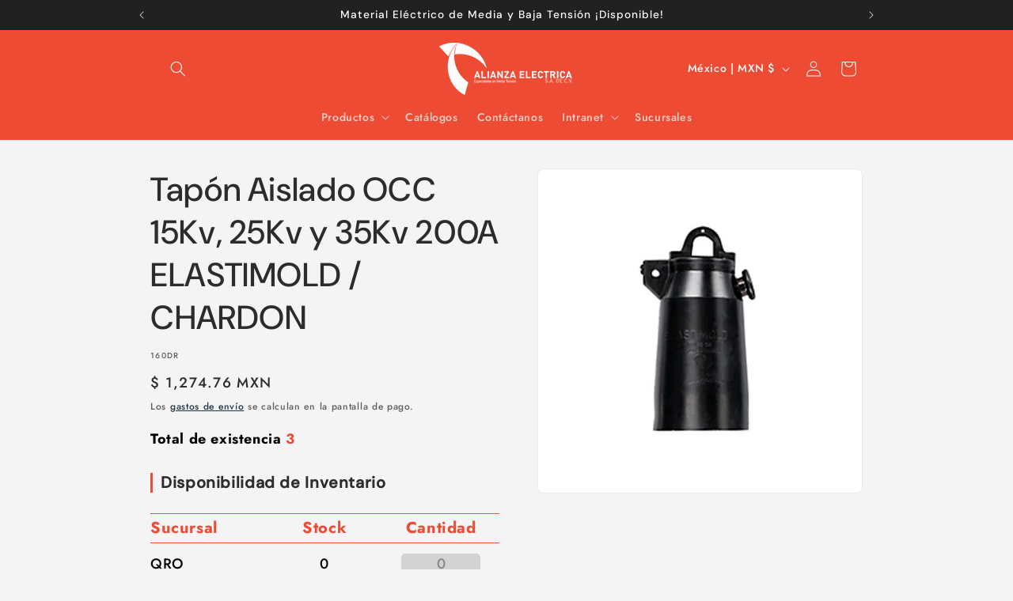

--- FILE ---
content_type: text/html; charset=UTF-8
request_url: https://conectorshopify.repsel.com.mx/APPShopify/getDataStock?callback=jQuery341025575388012958_1762630249901&handle=tapon-aislado-occ-15kv-200a-chardon&marca=ELASTIMOLD&tamano=Tap%C3%B3n%20Aislado%20OCC%20200AMP%2015kV&_=1762630249902
body_size: 2893
content:
jQuery341025575388012958_1762630249901 ({"view":"<style>\n    summary{\n        min-width: 70px;\n    }\n<\/style>\n        <div style=\" position: relative; width: 100%; margin-bottom: 40px;\">\n        <div style=\"color: #000; font-weight: 600; font-size: 18px;\">Total de existencia <span style=\"color:#ee4b34; font-size: 18px;\">3<\/span><\/div>\n        <h4 style=\"\n    border-left: 3px solid #ee4b34;\n    padding-left: 10px;\n    font-size: 20px;\n    font-weight: 600;\n\">Disponibilidad de Inventario<\/h4>\n            <input type=\"hidden\" id=\"append-variant-product\" value=\"40488197652609\" \/>\n            <input type=\"hidden\" id=\"append-id-product\" value=\"2185099968641\" \/>\n            <input type=\"hidden\" id=\"append-sku-product\" value=\"160DR\" \/>\n            <div style=\" position: relative; width: 100%; margin-top: 20px;\">\n                <div style=\"float: left;width: 33%;border-top: 1px solid #ee4b34;border-bottom: 1px solid #ee4b34;font-size: 20px;font-weight: 600;color: #ee4b34; margin-bottom: 10px;\">\n                    Sucursal\n                <\/div>\n                <div style=\"float: left;width: 33%;border-top: 1px solid #ee4b34;border-bottom: 1px solid #ee4b34;text-align: center;font-size: 20px;font-weight: 600;color: #ee4b34; margin-bottom: 10px;\">\n                    Stock\n                <\/div>\n                <div style=\"float: left;width: 33%;border-top: 1px solid #ee4b34;border-bottom: 1px solid #ee4b34;text-align: center;font-size: 20px;font-weight: 600;color: #ee4b34; margin-bottom: 10px;\">\n                    Cantidad\n                <\/div>\n            <\/div>\n           \n            \n                           <div style=\" position: relative; width: 100%; margin-top: 20px;\">\n                    <div style=\"float: left;width: 33%;border-bottom: 1px solid #ccc;font-size: 18px;font-weight: 500;color: #000;\">\n                                                QRO\n                                            <\/div>\n                    <div style=\"float: left;width: 33%;border-bottom: 1px solid #ccc;font-size: 18px;font-weight: 500;color: #000; text-align: center;\" >\n                        0\n                    <\/div>\n                    <div style=\"float: left;width: 33%;border-bottom: 1px solid #ccc;font-size: 18px;font-weight: 500;color: #000; text-align: center;\">\n                        <input type=\"number\" class=\"quantity__input append-quantity-product\"  data-sucursal=\"1001\" data-stock=\"0\" placeholder=\"0\" style=\" width: 100px;background-color: #ccc; color: #000; font-size: 18px; border-radius: 5px;\" \/>\n                    <\/div>\n                    \n                <\/div>\n                            <div style=\" position: relative; width: 100%; margin-top: 20px;\">\n                    <div style=\"float: left;width: 33%;border-bottom: 1px solid #ccc;font-size: 18px;font-weight: 500;color: #000;\">\n                                                ATIZAPAN\n                                            <\/div>\n                    <div style=\"float: left;width: 33%;border-bottom: 1px solid #ccc;font-size: 18px;font-weight: 500;color: #000; text-align: center;\" >\n                        0\n                    <\/div>\n                    <div style=\"float: left;width: 33%;border-bottom: 1px solid #ccc;font-size: 18px;font-weight: 500;color: #000; text-align: center;\">\n                        <input type=\"number\" class=\"quantity__input append-quantity-product\"  data-sucursal=\"1002\" data-stock=\"0\" placeholder=\"0\" style=\" width: 100px;background-color: #ccc; color: #000; font-size: 18px; border-radius: 5px;\" \/>\n                    <\/div>\n                    \n                <\/div>\n                            <div style=\" position: relative; width: 100%; margin-top: 20px;\">\n                    <div style=\"float: left;width: 33%;border-bottom: 1px solid #ccc;font-size: 18px;font-weight: 500;color: #000;\">\n                                                LEON\n                                            <\/div>\n                    <div style=\"float: left;width: 33%;border-bottom: 1px solid #ccc;font-size: 18px;font-weight: 500;color: #000; text-align: center;\" >\n                        1\n                    <\/div>\n                    <div style=\"float: left;width: 33%;border-bottom: 1px solid #ccc;font-size: 18px;font-weight: 500;color: #000; text-align: center;\">\n                        <input type=\"number\" class=\"quantity__input append-quantity-product\"  data-sucursal=\"1003\" data-stock=\"1\" placeholder=\"0\" style=\" width: 100px;background-color: #ccc; color: #000; font-size: 18px; border-radius: 5px;\" \/>\n                    <\/div>\n                    \n                <\/div>\n                            <div style=\" position: relative; width: 100%; margin-top: 20px;\">\n                    <div style=\"float: left;width: 33%;border-bottom: 1px solid #ccc;font-size: 18px;font-weight: 500;color: #000;\">\n                                                CDMX\n                                            <\/div>\n                    <div style=\"float: left;width: 33%;border-bottom: 1px solid #ccc;font-size: 18px;font-weight: 500;color: #000; text-align: center;\" >\n                        0\n                    <\/div>\n                    <div style=\"float: left;width: 33%;border-bottom: 1px solid #ccc;font-size: 18px;font-weight: 500;color: #000; text-align: center;\">\n                        <input type=\"number\" class=\"quantity__input append-quantity-product\"  data-sucursal=\"1005\" data-stock=\"0\" placeholder=\"0\" style=\" width: 100px;background-color: #ccc; color: #000; font-size: 18px; border-radius: 5px;\" \/>\n                    <\/div>\n                    \n                <\/div>\n                            <div style=\" position: relative; width: 100%; margin-top: 20px;\">\n                    <div style=\"float: left;width: 33%;border-bottom: 1px solid #ccc;font-size: 18px;font-weight: 500;color: #000;\">\n                                                SLP\n                                            <\/div>\n                    <div style=\"float: left;width: 33%;border-bottom: 1px solid #ccc;font-size: 18px;font-weight: 500;color: #000; text-align: center;\" >\n                        0\n                    <\/div>\n                    <div style=\"float: left;width: 33%;border-bottom: 1px solid #ccc;font-size: 18px;font-weight: 500;color: #000; text-align: center;\">\n                        <input type=\"number\" class=\"quantity__input append-quantity-product\"  data-sucursal=\"1006\" data-stock=\"0\" placeholder=\"0\" style=\" width: 100px;background-color: #ccc; color: #000; font-size: 18px; border-radius: 5px;\" \/>\n                    <\/div>\n                    \n                <\/div>\n                            <div style=\" position: relative; width: 100%; margin-top: 20px;\">\n                    <div style=\"float: left;width: 33%;border-bottom: 1px solid #ccc;font-size: 18px;font-weight: 500;color: #000;\">\n                                                MTY\n                                            <\/div>\n                    <div style=\"float: left;width: 33%;border-bottom: 1px solid #ccc;font-size: 18px;font-weight: 500;color: #000; text-align: center;\" >\n                        2\n                    <\/div>\n                    <div style=\"float: left;width: 33%;border-bottom: 1px solid #ccc;font-size: 18px;font-weight: 500;color: #000; text-align: center;\">\n                        <input type=\"number\" class=\"quantity__input append-quantity-product\"  data-sucursal=\"1008\" data-stock=\"2\" placeholder=\"0\" style=\" width: 100px;background-color: #ccc; color: #000; font-size: 18px; border-radius: 5px;\" \/>\n                    <\/div>\n                    \n                <\/div>\n                            <div style=\" position: relative; width: 100%; margin-top: 20px;\">\n                    <div style=\"float: left;width: 33%;border-bottom: 1px solid #ccc;font-size: 18px;font-weight: 500;color: #000;\">\n                                                PUE\n                                            <\/div>\n                    <div style=\"float: left;width: 33%;border-bottom: 1px solid #ccc;font-size: 18px;font-weight: 500;color: #000; text-align: center;\" >\n                        0\n                    <\/div>\n                    <div style=\"float: left;width: 33%;border-bottom: 1px solid #ccc;font-size: 18px;font-weight: 500;color: #000; text-align: center;\">\n                        <input type=\"number\" class=\"quantity__input append-quantity-product\"  data-sucursal=\"1014\" data-stock=\"0\" placeholder=\"0\" style=\" width: 100px;background-color: #ccc; color: #000; font-size: 18px; border-radius: 5px;\" \/>\n                    <\/div>\n                    \n                <\/div>\n                        <div style=\" position: relative; width: 100%; margin-top: 20px; z-index: -1;\">\n                <div style=\"float: left; width: 33%;\">\n                    &nbsp;\n                <\/div>\n                <div style=\"float: left; width: 33%\">\n                    &nbsp;\n                <\/div>\n                <div style=\"float: left; width: 33%\">\n                    &nbsp;\n                <\/div>\n            <\/div>\n        <\/div>\n        \n    ","data":"{\"products\":[{\"id\":2185099968641,\"variants\":[{\"id\":40488197652609,\"product_id\":2185099968641,\"title\":\"ELASTIMOLD \\\/ Tap\u00f3n Aislado OCC 200AMP 15kV\",\"price\":\"1274.76\",\"position\":1,\"inventory_policy\":\"deny\",\"compare_at_price\":\"0.00\",\"option1\":\"ELASTIMOLD\",\"option2\":\"Tap\u00f3n Aislado OCC 200AMP 15kV\",\"option3\":null,\"created_at\":\"2025-09-02T17:25:11-06:00\",\"updated_at\":\"2025-10-30T18:12:02-06:00\",\"taxable\":true,\"barcode\":null,\"fulfillment_service\":\"manual\",\"grams\":1500,\"inventory_management\":\"shopify\",\"requires_shipping\":false,\"sku\":\"160DR\",\"weight\":1.5,\"weight_unit\":\"kg\",\"inventory_item_id\":42582763634817,\"inventory_quantity\":3,\"old_inventory_quantity\":3,\"admin_graphql_api_id\":\"gid:\\\/\\\/shopify\\\/ProductVariant\\\/40488197652609\",\"image_id\":null},{\"id\":40488197685377,\"product_id\":2185099968641,\"title\":\"ELASTIMOLD \\\/ Tap\u00f3n Aislado OCC 200AMP 25kV\",\"price\":\"1729.11\",\"position\":2,\"inventory_policy\":\"deny\",\"compare_at_price\":\"2235.22\",\"option1\":\"ELASTIMOLD\",\"option2\":\"Tap\u00f3n Aislado OCC 200AMP 25kV\",\"option3\":null,\"created_at\":\"2025-09-02T17:25:11-06:00\",\"updated_at\":\"2025-10-30T18:12:02-06:00\",\"taxable\":true,\"barcode\":null,\"fulfillment_service\":\"manual\",\"grams\":1500,\"inventory_management\":\"shopify\",\"requires_shipping\":false,\"sku\":\"273DRG\",\"weight\":1.5,\"weight_unit\":\"kg\",\"inventory_item_id\":42582763667585,\"inventory_quantity\":24,\"old_inventory_quantity\":24,\"admin_graphql_api_id\":\"gid:\\\/\\\/shopify\\\/ProductVariant\\\/40488197685377\",\"image_id\":null},{\"id\":40488197718145,\"product_id\":2185099968641,\"title\":\"ELASTIMOLD \\\/ Tap\u00f3n Aislado OCC 200AMP 35kV\",\"price\":\"4505.07\",\"position\":3,\"inventory_policy\":\"deny\",\"compare_at_price\":\"5823.71\",\"option1\":\"ELASTIMOLD\",\"option2\":\"Tap\u00f3n Aislado OCC 200AMP 35kV\",\"option3\":null,\"created_at\":\"2025-09-02T17:25:11-06:00\",\"updated_at\":\"2025-10-30T18:12:02-06:00\",\"taxable\":true,\"barcode\":null,\"fulfillment_service\":\"manual\",\"grams\":1500,\"inventory_management\":\"shopify\",\"requires_shipping\":false,\"sku\":\"375DRG\",\"weight\":1.5,\"weight_unit\":\"kg\",\"inventory_item_id\":42582763700353,\"inventory_quantity\":77,\"old_inventory_quantity\":77,\"admin_graphql_api_id\":\"gid:\\\/\\\/shopify\\\/ProductVariant\\\/40488197718145\",\"image_id\":null},{\"id\":40488197750913,\"product_id\":2185099968641,\"title\":\"ELASTIMOLD \\\/ Tap\u00f3n Aislado OSC 600AMP 15kV - 25kV\",\"price\":\"5651.15\",\"position\":4,\"inventory_policy\":\"deny\",\"compare_at_price\":\"7305.23\",\"option1\":\"ELASTIMOLD\",\"option2\":\"Tap\u00f3n Aislado OSC 600AMP 15kV - 25kV\",\"option3\":null,\"created_at\":\"2025-09-02T17:25:11-06:00\",\"updated_at\":\"2025-10-30T18:12:02-06:00\",\"taxable\":true,\"barcode\":null,\"fulfillment_service\":\"manual\",\"grams\":1500,\"inventory_management\":\"shopify\",\"requires_shipping\":false,\"sku\":\"K656DR\",\"weight\":1.5,\"weight_unit\":\"kg\",\"inventory_item_id\":42582763733121,\"inventory_quantity\":15,\"old_inventory_quantity\":15,\"admin_graphql_api_id\":\"gid:\\\/\\\/shopify\\\/ProductVariant\\\/40488197750913\",\"image_id\":null},{\"id\":40488197783681,\"product_id\":2185099968641,\"title\":\"ELASTIMOLD \\\/ Tap\u00f3n Aislado OSC 600AMP 35kV\",\"price\":\"7014.89\",\"position\":5,\"inventory_policy\":\"deny\",\"compare_at_price\":\"9068.15\",\"option1\":\"ELASTIMOLD\",\"option2\":\"Tap\u00f3n Aislado OSC 600AMP 35kV\",\"option3\":null,\"created_at\":\"2025-09-02T17:25:11-06:00\",\"updated_at\":\"2025-10-14T15:46:02-06:00\",\"taxable\":true,\"barcode\":null,\"fulfillment_service\":\"manual\",\"grams\":1500,\"inventory_management\":\"shopify\",\"requires_shipping\":false,\"sku\":\"756DRG\",\"weight\":1.5,\"weight_unit\":\"kg\",\"inventory_item_id\":42582763765889,\"inventory_quantity\":0,\"old_inventory_quantity\":0,\"admin_graphql_api_id\":\"gid:\\\/\\\/shopify\\\/ProductVariant\\\/40488197783681\",\"image_id\":null},{\"id\":40488197816449,\"product_id\":2185099968641,\"title\":\"ELASTIMOLD \\\/ Tap\u00f3n BIP para Cuerpo en T 15kV-25kV\",\"price\":\"2866.03\",\"position\":6,\"inventory_policy\":\"deny\",\"compare_at_price\":\"2831.78\",\"option1\":\"ELASTIMOLD\",\"option2\":\"Tap\u00f3n BIP para Cuerpo en T 15kV-25kV\",\"option3\":null,\"created_at\":\"2025-09-02T17:25:11-06:00\",\"updated_at\":\"2025-10-30T18:12:02-06:00\",\"taxable\":true,\"barcode\":null,\"fulfillment_service\":\"manual\",\"grams\":1500,\"inventory_management\":\"shopify\",\"requires_shipping\":false,\"sku\":\"K650BIP\",\"weight\":1.5,\"weight_unit\":\"kg\",\"inventory_item_id\":42582763798657,\"inventory_quantity\":1,\"old_inventory_quantity\":1,\"admin_graphql_api_id\":\"gid:\\\/\\\/shopify\\\/ProductVariant\\\/40488197816449\",\"image_id\":null},{\"id\":40488197849217,\"product_id\":2185099968641,\"title\":\"ELASTIMOLD \\\/ Tap\u00f3n BIP para Cuerpo en T 35kV\",\"price\":\"3497.88\",\"position\":7,\"inventory_policy\":\"deny\",\"compare_at_price\":\"4521.70\",\"option1\":\"ELASTIMOLD\",\"option2\":\"Tap\u00f3n BIP para Cuerpo en T 35kV\",\"option3\":null,\"created_at\":\"2025-09-02T17:25:11-06:00\",\"updated_at\":\"2025-10-14T15:46:02-06:00\",\"taxable\":true,\"barcode\":null,\"fulfillment_service\":\"manual\",\"grams\":1500,\"inventory_management\":\"shopify\",\"requires_shipping\":false,\"sku\":\"750BIP\",\"weight\":1.5,\"weight_unit\":\"kg\",\"inventory_item_id\":42582763831425,\"inventory_quantity\":0,\"old_inventory_quantity\":0,\"admin_graphql_api_id\":\"gid:\\\/\\\/shopify\\\/ProductVariant\\\/40488197849217\",\"image_id\":null},{\"id\":40488197881985,\"product_id\":2185099968641,\"title\":\"CHARDON \\\/ Tap\u00f3n Aislado OCC 200AMP 15kV\",\"price\":\"1015.44\",\"position\":8,\"inventory_policy\":\"deny\",\"compare_at_price\":\"0.00\",\"option1\":\"CHARDON\",\"option2\":\"Tap\u00f3n Aislado OCC 200AMP 15kV\",\"option3\":null,\"created_at\":\"2025-09-02T17:25:11-06:00\",\"updated_at\":\"2025-10-30T18:12:02-06:00\",\"taxable\":true,\"barcode\":null,\"fulfillment_service\":\"manual\",\"grams\":1500,\"inventory_management\":\"shopify\",\"requires_shipping\":false,\"sku\":\"15LIC200\",\"weight\":1.5,\"weight_unit\":\"kg\",\"inventory_item_id\":42582763864193,\"inventory_quantity\":285,\"old_inventory_quantity\":285,\"admin_graphql_api_id\":\"gid:\\\/\\\/shopify\\\/ProductVariant\\\/40488197881985\",\"image_id\":null},{\"id\":40488197914753,\"product_id\":2185099968641,\"title\":\"CHARDON \\\/ Tap\u00f3n Aislado OCC 200AMP 25kV\",\"price\":\"1285.54\",\"position\":9,\"inventory_policy\":\"deny\",\"compare_at_price\":\"1601.78\",\"option1\":\"CHARDON\",\"option2\":\"Tap\u00f3n Aislado OCC 200AMP 25kV\",\"option3\":null,\"created_at\":\"2025-09-02T17:25:11-06:00\",\"updated_at\":\"2025-10-30T18:12:02-06:00\",\"taxable\":true,\"barcode\":null,\"fulfillment_service\":\"manual\",\"grams\":1500,\"inventory_management\":\"shopify\",\"requires_shipping\":false,\"sku\":\"25LIC200\",\"weight\":1.5,\"weight_unit\":\"kg\",\"inventory_item_id\":42582763896961,\"inventory_quantity\":34,\"old_inventory_quantity\":34,\"admin_graphql_api_id\":\"gid:\\\/\\\/shopify\\\/ProductVariant\\\/40488197914753\",\"image_id\":null},{\"id\":40488197947521,\"product_id\":2185099968641,\"title\":\"CHARDON \\\/ Tap\u00f3n Aislado OCC 200AMP 35kV\",\"price\":\"3832.17\",\"position\":10,\"inventory_policy\":\"deny\",\"compare_at_price\":\"4597.46\",\"option1\":\"CHARDON\",\"option2\":\"Tap\u00f3n Aislado OCC 200AMP 35kV\",\"option3\":null,\"created_at\":\"2025-09-02T17:25:11-06:00\",\"updated_at\":\"2025-10-30T18:12:02-06:00\",\"taxable\":true,\"barcode\":null,\"fulfillment_service\":\"manual\",\"grams\":1500,\"inventory_management\":\"shopify\",\"requires_shipping\":false,\"sku\":\"35LIC200\",\"weight\":1.5,\"weight_unit\":\"kg\",\"inventory_item_id\":42582763929729,\"inventory_quantity\":79,\"old_inventory_quantity\":79,\"admin_graphql_api_id\":\"gid:\\\/\\\/shopify\\\/ProductVariant\\\/40488197947521\",\"image_id\":null},{\"id\":40488197980289,\"product_id\":2185099968641,\"title\":\"CHARDON \\\/ Tap\u00f3n Aislado OSC 600AMP 15kV - 25kV\",\"price\":\"2922.03\",\"position\":11,\"inventory_policy\":\"deny\",\"compare_at_price\":\"2376.70\",\"option1\":\"CHARDON\",\"option2\":\"Tap\u00f3n Aislado OSC 600AMP 15kV - 25kV\",\"option3\":null,\"created_at\":\"2025-09-02T17:25:11-06:00\",\"updated_at\":\"2025-10-30T18:12:02-06:00\",\"taxable\":true,\"barcode\":null,\"fulfillment_service\":\"manual\",\"grams\":1500,\"inventory_management\":\"shopify\",\"requires_shipping\":false,\"sku\":\"25DIC600\",\"weight\":1.5,\"weight_unit\":\"kg\",\"inventory_item_id\":42582763962497,\"inventory_quantity\":6,\"old_inventory_quantity\":6,\"admin_graphql_api_id\":\"gid:\\\/\\\/shopify\\\/ProductVariant\\\/40488197980289\",\"image_id\":null},{\"id\":40488198013057,\"product_id\":2185099968641,\"title\":\"CHARDON \\\/ Tap\u00f3n BIP para Cuerpo en T 15kV-25kV\",\"price\":\"1375.24\",\"position\":12,\"inventory_policy\":\"deny\",\"compare_at_price\":\"1532.66\",\"option1\":\"CHARDON\",\"option2\":\"Tap\u00f3n BIP para Cuerpo en T 15kV-25kV\",\"option3\":null,\"created_at\":\"2025-09-02T17:25:11-06:00\",\"updated_at\":\"2025-10-30T18:12:02-06:00\",\"taxable\":true,\"barcode\":null,\"fulfillment_service\":\"manual\",\"grams\":1500,\"inventory_management\":\"shopify\",\"requires_shipping\":false,\"sku\":\"25IP600C\",\"weight\":1.5,\"weight_unit\":\"kg\",\"inventory_item_id\":42582763995265,\"inventory_quantity\":25,\"old_inventory_quantity\":25,\"admin_graphql_api_id\":\"gid:\\\/\\\/shopify\\\/ProductVariant\\\/40488198013057\",\"image_id\":null},{\"id\":40488198045825,\"product_id\":2185099968641,\"title\":\"CHARDON \\\/ Tap\u00f3n BIP para Cuerpo en T 35kV\",\"price\":\"2071.34\",\"position\":13,\"inventory_policy\":\"deny\",\"compare_at_price\":\"2677.62\",\"option1\":\"CHARDON\",\"option2\":\"Tap\u00f3n BIP para Cuerpo en T 35kV\",\"option3\":null,\"created_at\":\"2025-09-02T17:25:11-06:00\",\"updated_at\":\"2025-10-14T15:46:02-06:00\",\"taxable\":true,\"barcode\":null,\"fulfillment_service\":\"manual\",\"grams\":1500,\"inventory_management\":\"shopify\",\"requires_shipping\":false,\"sku\":\"35IP600C\",\"weight\":1.5,\"weight_unit\":\"kg\",\"inventory_item_id\":42582764028033,\"inventory_quantity\":28,\"old_inventory_quantity\":28,\"admin_graphql_api_id\":\"gid:\\\/\\\/shopify\\\/ProductVariant\\\/40488198045825\",\"image_id\":null}]}]}","sku":"160DR"})

--- FILE ---
content_type: application/javascript
request_url: https://conectorshopify.repsel.com.mx/js/append_app.js?shop=alianzaelectrica.myshopify.com
body_size: 3267
content:
setTimeout(() => {
$(function () {
    $.ajaxSetup({
        headers: {
            'X-CSRF-TOKEN': $('meta[name="csrf-token"]').attr('content')
        }
    });
});

$(document).ready(function () {
    
    var option1 = ['Marca'
                    ,'Title'
                    ,'Modelo'
                    ,'Forma'];
                
    var option2 = ['Color'
,'Tipo'
,'Medida'
,'Tension y Calibre'
,'Calibre y Voltaje'
,'Kvas'
,'Calibre'
,'Nivel de Proteccion'
,'Potencia y Voltaje'
,'Amperaje'
,'Amperaje y Voltaje'
,'Tension'
,'Cables ACSR'
,'Calibre CID'
,'CALIBRE THW'
,'Calibre THW'
,'Calibres'
,'Calibre y Tension'
,'Calibre y Aplicacion'
,'Cable PSD'
,'Vias'
,'Calibre y Metros'
,'Medidas'
,'Calibre y Amperaje'
,'Salidas'
,'Numero de vias'
,'Tension y Seleccionar Fusible'
,'Tension y Seleccione Fusible'
,'Calibre Y Tension'
,'Conector'
,'KV'
,'Voltaje y Calibre'
,'Marco'
,'Herramienta'
,'Voltaje y Amperaje'
,'Material'
,'Polos y Amperaje'
,'Molde'
,'Motores'
,'Capacidad'
,'Perno'
,'Voltaje'
,'Voltaje y Kva'
,'Variadores'
,'Zapata'];   
                
          
    var OptionSelected1 = '';    
    var OptionSelected2 = '';    
                        
    if ( $(".append-content") ) {
        $(".product__inventory").css("display","none");
        var pathname = window.location.pathname;
        var result = pathname.indexOf("/products/");
        var marca   = '';
        var tamano   = '';
        if(result != '-1'){
            option1.forEach(function(item){
                var marcaAux   = $('select[name="options['+item+']"]').val(); 
                if(marcaAux  != undefined){
                    OptionSelected1 = item;
                    marca = marcaAux;
                }
            });
         
            option2.forEach(function(item2){
                var tamanoAux   = $('select[name="options['+item2+']"]').val(); 
                if(tamanoAux  != undefined){
                    OptionSelected2 = item2;
                    tamano = tamanoAux;
                }
            });
                        
            var handle      = "";
            var arrayUrl    = pathname.split("/products/");
            var result2     = arrayUrl[1].indexOf("?");
            
            if(result2 != '-1'){
                var arrayUrl2     = arrayUrl[1].split("?");
                handle = arrayUrl2[0];
            }else{
                handle = arrayUrl[1];
            }
            
            
            
            
            $.ajax({
                type: "POST",
                dataType: "jsonp",
                jsonp: "callback",
                data: { "handle" : handle, "marca" : marca, "tamano" : tamano},
                url: 'https://conectorshopify.repsel.com.mx/APPShopify/getDataStock',
                beforeSend: function () {},
                success: function (response) {
                    $(".append-content").html(response.view);
                }
            });
        }
    }

    $(document.body).on('change', 'select[name="options['+OptionSelected1+']"]', function(event) {
        var marca  = $(this).val();
        var pathname = window.location.pathname;
        var result = pathname.indexOf("/products/");
        
        if(result != '-1'){
            var tamano  = $('select[name="options['+OptionSelected2+']"]').val();
            
            var handle      = "";
            var arrayUrl    = pathname.split("/products/");
            var result2     = arrayUrl[1].indexOf("?");
            
            if(result2 != '-1'){
                var arrayUrl2     = arrayUrl[1].split("?");
                handle = arrayUrl2[0];
            }else{
                handle = arrayUrl[1];
            }
            
            $.ajax({
                type: "POST",
                dataType: "jsonp",
                jsonp: "callback",
                data: { "handle" : handle, "marca" : marca, "tamano" : tamano},
                url: 'https://conectorshopify.repsel.com.mx/APPShopify/getDataStock',
                beforeSend: function () {},
                success: function (response) {
                    $(".append-content").html(response.view);
                }
            });
        }
    });
    
    $(document.body).on('change', 'select[name="options['+OptionSelected2+']"]', function(event) {
        var tamano  = $(this).val();
        var pathname = window.location.pathname;
        var result = pathname.indexOf("/products/");
        
        if(result != '-1'){
            var marca   = $('select[name="options['+OptionSelected1+']"]').val();
            
            var handle      = "";
            var arrayUrl    = pathname.split("/products/");
            var result2     = arrayUrl[1].indexOf("?");
            
            if(result2 != '-1'){
                var arrayUrl2     = arrayUrl[1].split("?");
                handle = arrayUrl2[0];
            }else{
                handle = arrayUrl[1];
            }
            
            $.ajax({
                type: "POST",
                dataType: "jsonp",
                jsonp: "callback",
                data: { "handle" : handle, "marca" : marca, "tamano" : tamano},
                url: 'https://conectorshopify.repsel.com.mx/APPShopify/getDataStock',
                beforeSend: function () {},
                success: function (response) {
                    $(".append-content").html(response.view);
                }
            });
        }
    });
    
    $(document.body).on('focusout', '.append-quantity-product', function(event) {
        var cantData = parseInt($(this).val());
        var stock = parseInt($(this).attr("data-stock"));
        
        if(cantData < 0){
            $(this).val('0');
        }
        
        if(cantData > stock){
            alert("No hay stock suficiente para la cantidad agregada.");
            $(this).val(stock);
        }
    });
    
    
    var FLAG = "true";
    
    if ( $(".append-content") ) {
        $('.form').keypress(function(e) {
            if (e.which == 13) {
                return false;
            }
        });

/*$('.form').on('submit', function(evt) {
            evt.preventDefault();*/
        $('button[name="add"]').on('click', function(evt) {
            if(FLAG == "true"){
                evt.stopImmediatePropagation();
                
                FLAG = "false";
                
                var variant     = $('#append-variant-product').val();
                var product     = $('#append-id-product').val();
                var sku         = $('#append-sku-product').val();
                var note        = "-_ ";
                var qtyFinal    = 0;
                var cont        = 0;


                $.ajax({
                    type: "GET",
                    dataType: "json",
                    data: {},
                    url: 'https://tienda.alianzaelectrica.com/cart.js',
                    beforeSend: function() {},
                    success: function(response0) {
                        var noteExist = response0.attributes.note;
                       
                        if(noteExist != undefined){
                            var result = response0.attributes.note.indexOf("-_");
                            if(result != '-1'){
                                var dataAux     = response0.attributes.note.split("-_");
                                var dataAux2    = dataAux[1].split("_-");
                                var resultAux   = dataAux2[0].indexOf("|");

                                if(resultAux != '-1'){
                                    //mas de un producto
                                    var resultAux2    = dataAux2[0].split("|");
                                    resultAux2.forEach(function(item){
                                        var newText     = item.trim();
                                        var dataAux3    = newText.split("/");
                                        var skuAux      = dataAux3[0].trim().replace("SKU ", "");

                                        if(skuAux == sku){

                                        }else{
                                            var noteExist   = note.indexOf("/");
                                            if(noteExist != '-1'){
                                                note        += " | ";
                                            }
                                            note        += item;
                                        }
                                    });

                                }else{
                                    //solo hay un producto en carrito
                                    var newText     = dataAux2[0].trim();
                                    var dataAux3    = newText.split("/");
                                    var skuAux      = dataAux3[0].trim().replace("SKU ", "");

                                    if(skuAux == sku){

                                    }else{
                                        note        += dataAux2[0];
                                    }
                                }

                            }
                        }
                                                
                        var noteExist   = note.indexOf("(");
                        if(noteExist != '-1'){
                            note        += " | ";
                        }
                        
                        note += " SKU "+sku+" / Se surte de Sucursal (";
                        $('.append-quantity-product').each(function () { 
                            var qty         = $(this).val();
                            var branch      = $(this).attr("data-sucursal");
                            var stock       = parseInt($(this).attr("data-stock"));

                            if(qty > 0){
                                if(stock >= qty){
                                    if(cont > 0){
                                        note        += ",";
                                    }

                                    qtyFinal = qtyFinal + parseInt(qty);

                                    if(branch == "1002"){
                                        note += " ATIZAPAN:"+qty;
                                    }
                                    if(branch == "1003"){
                                        note += " LEON:"+qty;
                                    }
                                    if(branch == "1008"){
                                        note += " MTY:"+qty;
                                    }
                                    if(branch == "1014"){
                                        note += " PUE:"+qty;
                                    }
                                    if(branch == "1001"){
                                        note += " QRO:"+qty;
                                    }
                                    if(branch == "1006"){
                                        note += " SLP:"+qty;
                                    }
                                    if(branch == "1005"){
                                        note += " CDMX:"+qty;
                                    }

                                    cont++;
                                }else{
                                    alert("No hay stock suficiente para la cantidad agregada.");
                                    $(this).val(stock);
                                    return false;
                                }

                            }
                        });
                        
                        note        += ")";
                        note        += " _-";
                        
                        var dataSend = [{"id":variant,"quantity":qtyFinal}];

                        if(qtyFinal != '0'){
                            $.ajax({
                                type: "POST",
                                dataType: "json",
                                data: {"items":dataSend},
                                url: 'https://tienda.alianzaelectrica.com/cart/add.js',
                                beforeSend: function() {},
                                success: function(response) {
                                    var proper = {"note":note};
                                    $.ajax({
                                        type: "POST",
                                        dataType: "json",
                                        data: {"attributes":proper},
                                        url: 'https://tienda.alianzaelectrica.com/cart/update.js',
                                        beforeSend: function() {},
                                        success: function(response2) {
                                            location.href = '/cart';
                                        },
                                        error: function(XMLHttpRequest, textStatus, errorThrown) {
                                            console.log("Status: " + textStatus);
                                            console.log("Error: " + errorThrown);
                                            //location.reload();
                                        }
                                    });
                                },
                                error: function(XMLHttpRequest, textStatus, errorThrown) {
                                    console.log("Status: " + textStatus);
                                    console.log("Error: " + errorThrown);
                                    //location.reload();
                                }
                            });
                        }
                    },
                    error: function(XMLHttpRequest, textStatus, errorThrown) {
                        console.log("Status: " + textStatus);
                        console.log("Error: " + errorThrown);
                        //location.reload();
                    }
                });
                
                
            }
            
            
            
        });
    }
    
    var pathname = window.location.pathname;
    var arrayUrl = pathname.split("/");
    
    if (arrayUrl[1] == "cart") {
        $('form').keypress(function(e) {
            if (e.which == 13) {
                return false;
            }
        });

        $('#checkout').on('click', function(evt) {
            evt.preventDefault();
            
            $.ajax({
                    type: "GET",
                    dataType: "json",
                    data: {},
                    url: 'https://tienda.alianzaelectrica.com/cart.js',
                    beforeSend: function() {},
                    success: function(response0) {
                        var noteExist = response0.attributes.note;
                       
                        if(noteExist != undefined){
                            
                            var result = response0.attributes.note.indexOf("-_");
                            if(result != '-1'){
                                var stockNote   = [];
                                var contItem    = 0;
                                var dataAux     = response0.attributes.note.split("-_");
                                var dataAux2    = dataAux[1].split("_-");
                                var resultAux   = dataAux2[0].indexOf("|");

                                if(resultAux != '-1'){
                                    //mas de un producto
                                    var resultAux2    = dataAux2[0].split("|");
                                    
                                    resultAux2.forEach(function(item){
                                        var newText     = item.trim();
                                        var dataAux3    = newText.split("/");
                                        var skuAux      = dataAux3[0].trim().replace("SKU ", "");
 
                                        var dataCarAux      = dataAux3[1].split("(");
                                        var dataCarAux2     = dataCarAux[1].split(")");
                                        var dataCarAux3     = dataCarAux2[0].indexOf(",");

                                        if(dataCarAux3 != '-1'){
                                            //tiene varios
                                            var resultCarAux2    = dataCarAux2[0].split(",");
                                            var stockCartAux     = 0;
                                            resultCarAux2.forEach(function(itemStock){
                                                var newTextCart     = itemStock.trim();
                                                var dataCar         = newTextCart.split(":");
                                                stockCartAux        = stockCartAux + parseInt(dataCar[1]);
                                                
                                            });
                                        }else{
                                            //solo uno
                                            var newTextCart     = dataCarAux2[0].trim();
                                            var dataCar         = newTextCart.split(":");
                                            var stockCartAux    = dataCar[1];
                                        }

                                        stockNote[contItem] = {"sku":skuAux,"stock":stockCartAux};
                                        contItem++;
                                    });

                                }else{
                                    //solo hay un producto en carrito
                                    var newText     = dataAux2[0].trim();
                                    var dataAux3    = newText.split("/");
                                    var skuAux      = dataAux3[0].trim().replace("SKU ", "");
 
                                    var dataCarAux      = dataAux3[1].split("(");
                                    var dataCarAux2     = dataCarAux[1].split(")");
                                    var dataCarAux3     = dataCarAux2[0].indexOf(",");

                                    if(dataCarAux3 != '-1'){
                                        //tiene varios
                                        var resultCarAux2    = dataCarAux2[0].split(",");
                                        var stockCartAux     = 0;
                                        resultCarAux2.forEach(function(itemStock){
                                            var newTextCart     = itemStock.trim();
                                            var dataCar         = newTextCart.split(":");
                                            stockCartAux        = stockCartAux + parseInt(dataCar[1]);

                                        });
                                    }else{
                                        //solo uno
                                        var newTextCart     = dataCarAux2[0].trim();
                                        var dataCar         = newTextCart.split(":");
                                        var stockCartAux    = dataCar[1];
                                    }
                                    
                                    stockNote[contItem] = {"sku":skuAux,"stock":stockCartAux};
                                    contItem++;
                                }
                                
                                
                                
                                var stockFinalUpdate = "";
                                stockNote.forEach(function(stockValue,skuIndex){
                                    var flagStockCar = "true";
                                    response0.items.forEach(function(item){
                                        stockValue.stock = parseInt(stockValue.stock);
                                        item.quantity   = parseInt(item.quantity);
                                        
                                        if(stockValue.sku == item.sku){
                                            flagStockCar = "false";
                                            if(stockValue.stock != item.quantity){
                                                if(stockValue.stock > item.quantity){
                                                    var stockFinalAux = stockValue.stock - item.quantity;
                                                    stockFinalUpdate += " ||| " + stockValue.sku + " Quitar: " + stockFinalAux;
                                                }else{
                                                    var stockFinalAux = item.quantity - stockValue.stock;
                                                    stockFinalUpdate += " ||| " + stockValue.sku + " Agregar: " + stockFinalAux;
                                                }
                                            }
                                        }
                                    });
                                    
                                    if(flagStockCar == "true"){
                                        stockFinalUpdate += " ||| " + stockValue.sku + " Quitar: " + stockValue.stock;
                                    }
                                });
                                
                               
                                var note = response0.attributes.note+" "+stockFinalUpdate;
                                /*var noteAux = response0.attributes.note.replace(note, "").replace(stockFinalUpdate, "");
                                var noteFinal = noteAux+" "+note+" "+stockFinalUpdate;*/
                                
                                var proper = {"note":note};
                                
                                
                                $.ajax({
                                    type: "POST",
                                    dataType: "json",
                                    data: {"attributes":proper},
                                    url: 'https://tienda.alianzaelectrica.com/cart/update.js',
                                    beforeSend: function() {},
                                    success: function(response2) {
                                        console.log(response2);
                                        location.href = '/checkout';
                                    },
                                    error: function(XMLHttpRequest, textStatus, errorThrown) {
                                        console.log("Status: " + textStatus);
                                        console.log("Error: " + errorThrown);
                                        //location.reload();
                                    }
                                });
                            }else{
                                location.href = '/checkout';
                            }
                        }else{
                            location.href = '/checkout';
                        }
                        
                    },
                    error: function(XMLHttpRequest, textStatus, errorThrown) {
                        console.log("Status: " + textStatus);
                        console.log("Error: " + errorThrown);
                        //location.reload();
                    }
                });
        });
    }
    
    
});
}, 1000);